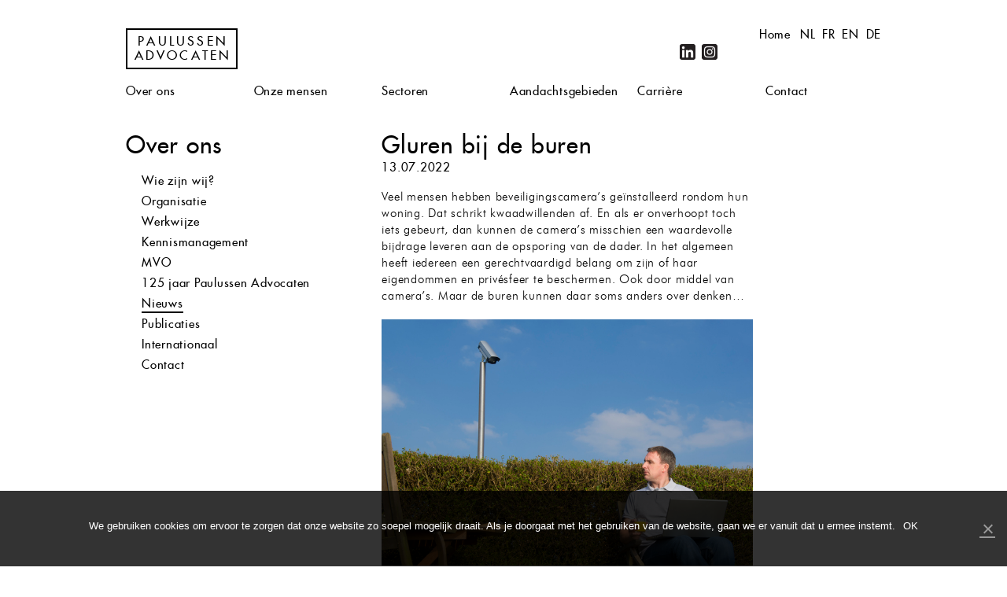

--- FILE ---
content_type: text/html; charset=UTF-8
request_url: https://www.paulussen.nl/nl/nieuws/gluren-bij-de-buren/
body_size: 41984
content:
<!DOCTYPE html>
<!--[if IE 7]>
<html class="ie ie7" lang="nl-NL">
<![endif]-->
<!--[if IE 8]>
<html class="ie ie8" lang="nl-NL">
<![endif]-->
<!--[if !(IE 7) & !(IE 8)]><!-->
<html lang="nl-NL">
<!--<![endif]-->
<head>
<meta charset="UTF-8" />
<meta name="viewport" content="width=device-width, initial-scale=1.0, maximum-scale=1.0, user-scalable=no" />
<title>Gluren bij de buren | Paulussen Advocaten</title>
<link rel="profile" href="http://gmpg.org/xfn/11" />
<link rel="pingback" href="https://www.paulussen.nl/xmlrpc.php" />
<link rel="shortcut icon" href="/favicon.ico" type="image/x-icon" />
<link rel="apple-touch-icon" href="/apple-touch-icon.png" />
<link rel="apple-touch-icon" sizes="57x57" href="/apple-touch-icon-57x57.png" />
<link rel="apple-touch-icon" sizes="72x72" href="/apple-touch-icon-72x72.png" />
<link rel="apple-touch-icon" sizes="76x76" href="/apple-touch-icon-76x76.png" />
<link rel="apple-touch-icon" sizes="114x114" href="/apple-touch-icon-114x114.png" />
<link rel="apple-touch-icon" sizes="120x120" href="/apple-touch-icon-120x120.png" />
<link rel="apple-touch-icon" sizes="144x144" href="/apple-touch-icon-144x144.png" />
<link rel="apple-touch-icon" sizes="152x152" href="/apple-touch-icon-152x152.png" />
<!--[if lt IE 9]>
<script src="https://www.paulussen.nl/wp-content/themes/paulussen/js/html5.js" type="text/javascript"></script>
<![endif]-->

<!-- MapPress Easy Google Maps Versie:2.88.9 (https://www.mappresspro.com) -->
<meta name='robots' content='index, follow, max-image-preview:large, max-snippet:-1, max-video-preview:-1' />

	<!-- This site is optimized with the Yoast SEO plugin v22.3 - https://yoast.com/wordpress/plugins/seo/ -->
	<link rel="canonical" href="https://www.paulussen.nl/nl/nieuws/gluren-bij-de-buren/" />
	<meta property="og:locale" content="nl_NL" />
	<meta property="og:type" content="article" />
	<meta property="og:title" content="Gluren bij de buren | Paulussen Advocaten" />
	<meta property="og:description" content="Veel mensen hebben beveiligingscamera’s geïnstalleerd rondom hun woning. Dat schrikt kwaadwillenden af. En als er onverhoopt toch iets gebeurt, dan kunnen de camera’s misschien een waardevolle bijdrage leveren aan de opsporing van de dader. In het algemeen heeft iedereen een gerechtvaardigd belang om zijn of haar eigendommen en privésfeer te beschermen. Ook door middel van [&hellip;]" />
	<meta property="og:url" content="https://www.paulussen.nl/nl/nieuws/gluren-bij-de-buren/" />
	<meta property="og:site_name" content="Paulussen Advocaten" />
	<meta property="og:image" content="https://www.paulussen.nl/wp-content/uploads/2022/07/2022-07-13-foto-artikel-Bart.jpg" />
	<meta name="twitter:card" content="summary_large_image" />
	<meta name="twitter:label1" content="Geschatte leestijd" />
	<meta name="twitter:data1" content="5 minuten" />
	<script type="application/ld+json" class="yoast-schema-graph">{"@context":"https://schema.org","@graph":[{"@type":"WebPage","@id":"https://www.paulussen.nl/nl/nieuws/gluren-bij-de-buren/","url":"https://www.paulussen.nl/nl/nieuws/gluren-bij-de-buren/","name":"Gluren bij de buren | Paulussen Advocaten","isPartOf":{"@id":"https://www.paulussen.nl/nl/#website"},"primaryImageOfPage":{"@id":"https://www.paulussen.nl/nl/nieuws/gluren-bij-de-buren/#primaryimage"},"image":{"@id":"https://www.paulussen.nl/nl/nieuws/gluren-bij-de-buren/#primaryimage"},"thumbnailUrl":"https://www.paulussen.nl/wp-content/uploads/2022/07/2022-07-13-foto-artikel-Bart.jpg","datePublished":"2022-07-13T11:01:49+00:00","dateModified":"2022-07-13T11:01:49+00:00","breadcrumb":{"@id":"https://www.paulussen.nl/nl/nieuws/gluren-bij-de-buren/#breadcrumb"},"inLanguage":"nl-NL","potentialAction":[{"@type":"ReadAction","target":["https://www.paulussen.nl/nl/nieuws/gluren-bij-de-buren/"]}]},{"@type":"ImageObject","inLanguage":"nl-NL","@id":"https://www.paulussen.nl/nl/nieuws/gluren-bij-de-buren/#primaryimage","url":"https://www.paulussen.nl/wp-content/uploads/2022/07/2022-07-13-foto-artikel-Bart.jpg","contentUrl":"https://www.paulussen.nl/wp-content/uploads/2022/07/2022-07-13-foto-artikel-Bart.jpg","width":726,"height":481,"caption":"Man being watched in his own garden"},{"@type":"BreadcrumbList","@id":"https://www.paulussen.nl/nl/nieuws/gluren-bij-de-buren/#breadcrumb","itemListElement":[{"@type":"ListItem","position":1,"name":"Home","item":"https://www.paulussen.nl/nl/"},{"@type":"ListItem","position":2,"name":"Nieuws","item":"https://www.paulussen.nl/nl/nieuws/"},{"@type":"ListItem","position":3,"name":"Gluren bij de buren"}]},{"@type":"WebSite","@id":"https://www.paulussen.nl/nl/#website","url":"https://www.paulussen.nl/nl/","name":"Paulussen Advocaten","description":"Advocatenkantoor Maastricht en Parkstad","publisher":{"@id":"https://www.paulussen.nl/nl/#organization"},"potentialAction":[{"@type":"SearchAction","target":{"@type":"EntryPoint","urlTemplate":"https://www.paulussen.nl/nl/?s={search_term_string}"},"query-input":"required name=search_term_string"}],"inLanguage":"nl-NL"},{"@type":"Organization","@id":"https://www.paulussen.nl/nl/#organization","name":"Paulussen Advocaten Maastricht","url":"https://www.paulussen.nl/nl/","logo":{"@type":"ImageObject","inLanguage":"nl-NL","@id":"https://www.paulussen.nl/nl/#/schema/logo/image/","url":"https://www.paulussen.nl/wp-content/uploads/2015/05/paulussen_advocaten_logo.png","contentUrl":"https://www.paulussen.nl/wp-content/uploads/2015/05/paulussen_advocaten_logo.png","width":149,"height":57,"caption":"Paulussen Advocaten Maastricht"},"image":{"@id":"https://www.paulussen.nl/nl/#/schema/logo/image/"},"sameAs":["https://www.linkedin.com/company/paulussen-advocaten-nv/"]}]}</script>
	<!-- / Yoast SEO plugin. -->


<link rel='dns-prefetch' href='//cdnjs.cloudflare.com' />
<link rel="alternate" type="application/rss+xml" title="Paulussen Advocaten &raquo; feed" href="https://www.paulussen.nl/nl/feed/" />
<link rel='stylesheet' id='wp-block-library-css' href='https://www.paulussen.nl/wp-includes/css/dist/block-library/style.min.css?ver=6.4.7' type='text/css' media='all' />
<link rel='stylesheet' id='mappress-leaflet-css' href='https://www.paulussen.nl/wp-content/plugins/mappress-google-maps-for-wordpress/lib/leaflet/leaflet.css?ver=1.7.1' type='text/css' media='all' />
<link rel='stylesheet' id='mappress-css' href='https://www.paulussen.nl/wp-content/plugins/mappress-google-maps-for-wordpress/css/mappress.css?ver=2.88.9' type='text/css' media='all' />
<style id='classic-theme-styles-inline-css' type='text/css'>
/*! This file is auto-generated */
.wp-block-button__link{color:#fff;background-color:#32373c;border-radius:9999px;box-shadow:none;text-decoration:none;padding:calc(.667em + 2px) calc(1.333em + 2px);font-size:1.125em}.wp-block-file__button{background:#32373c;color:#fff;text-decoration:none}
</style>
<style id='global-styles-inline-css' type='text/css'>
body{--wp--preset--color--black: #000000;--wp--preset--color--cyan-bluish-gray: #abb8c3;--wp--preset--color--white: #ffffff;--wp--preset--color--pale-pink: #f78da7;--wp--preset--color--vivid-red: #cf2e2e;--wp--preset--color--luminous-vivid-orange: #ff6900;--wp--preset--color--luminous-vivid-amber: #fcb900;--wp--preset--color--light-green-cyan: #7bdcb5;--wp--preset--color--vivid-green-cyan: #00d084;--wp--preset--color--pale-cyan-blue: #8ed1fc;--wp--preset--color--vivid-cyan-blue: #0693e3;--wp--preset--color--vivid-purple: #9b51e0;--wp--preset--gradient--vivid-cyan-blue-to-vivid-purple: linear-gradient(135deg,rgba(6,147,227,1) 0%,rgb(155,81,224) 100%);--wp--preset--gradient--light-green-cyan-to-vivid-green-cyan: linear-gradient(135deg,rgb(122,220,180) 0%,rgb(0,208,130) 100%);--wp--preset--gradient--luminous-vivid-amber-to-luminous-vivid-orange: linear-gradient(135deg,rgba(252,185,0,1) 0%,rgba(255,105,0,1) 100%);--wp--preset--gradient--luminous-vivid-orange-to-vivid-red: linear-gradient(135deg,rgba(255,105,0,1) 0%,rgb(207,46,46) 100%);--wp--preset--gradient--very-light-gray-to-cyan-bluish-gray: linear-gradient(135deg,rgb(238,238,238) 0%,rgb(169,184,195) 100%);--wp--preset--gradient--cool-to-warm-spectrum: linear-gradient(135deg,rgb(74,234,220) 0%,rgb(151,120,209) 20%,rgb(207,42,186) 40%,rgb(238,44,130) 60%,rgb(251,105,98) 80%,rgb(254,248,76) 100%);--wp--preset--gradient--blush-light-purple: linear-gradient(135deg,rgb(255,206,236) 0%,rgb(152,150,240) 100%);--wp--preset--gradient--blush-bordeaux: linear-gradient(135deg,rgb(254,205,165) 0%,rgb(254,45,45) 50%,rgb(107,0,62) 100%);--wp--preset--gradient--luminous-dusk: linear-gradient(135deg,rgb(255,203,112) 0%,rgb(199,81,192) 50%,rgb(65,88,208) 100%);--wp--preset--gradient--pale-ocean: linear-gradient(135deg,rgb(255,245,203) 0%,rgb(182,227,212) 50%,rgb(51,167,181) 100%);--wp--preset--gradient--electric-grass: linear-gradient(135deg,rgb(202,248,128) 0%,rgb(113,206,126) 100%);--wp--preset--gradient--midnight: linear-gradient(135deg,rgb(2,3,129) 0%,rgb(40,116,252) 100%);--wp--preset--font-size--small: 13px;--wp--preset--font-size--medium: 20px;--wp--preset--font-size--large: 36px;--wp--preset--font-size--x-large: 42px;--wp--preset--spacing--20: 0.44rem;--wp--preset--spacing--30: 0.67rem;--wp--preset--spacing--40: 1rem;--wp--preset--spacing--50: 1.5rem;--wp--preset--spacing--60: 2.25rem;--wp--preset--spacing--70: 3.38rem;--wp--preset--spacing--80: 5.06rem;--wp--preset--shadow--natural: 6px 6px 9px rgba(0, 0, 0, 0.2);--wp--preset--shadow--deep: 12px 12px 50px rgba(0, 0, 0, 0.4);--wp--preset--shadow--sharp: 6px 6px 0px rgba(0, 0, 0, 0.2);--wp--preset--shadow--outlined: 6px 6px 0px -3px rgba(255, 255, 255, 1), 6px 6px rgba(0, 0, 0, 1);--wp--preset--shadow--crisp: 6px 6px 0px rgba(0, 0, 0, 1);}:where(.is-layout-flex){gap: 0.5em;}:where(.is-layout-grid){gap: 0.5em;}body .is-layout-flow > .alignleft{float: left;margin-inline-start: 0;margin-inline-end: 2em;}body .is-layout-flow > .alignright{float: right;margin-inline-start: 2em;margin-inline-end: 0;}body .is-layout-flow > .aligncenter{margin-left: auto !important;margin-right: auto !important;}body .is-layout-constrained > .alignleft{float: left;margin-inline-start: 0;margin-inline-end: 2em;}body .is-layout-constrained > .alignright{float: right;margin-inline-start: 2em;margin-inline-end: 0;}body .is-layout-constrained > .aligncenter{margin-left: auto !important;margin-right: auto !important;}body .is-layout-constrained > :where(:not(.alignleft):not(.alignright):not(.alignfull)){max-width: var(--wp--style--global--content-size);margin-left: auto !important;margin-right: auto !important;}body .is-layout-constrained > .alignwide{max-width: var(--wp--style--global--wide-size);}body .is-layout-flex{display: flex;}body .is-layout-flex{flex-wrap: wrap;align-items: center;}body .is-layout-flex > *{margin: 0;}body .is-layout-grid{display: grid;}body .is-layout-grid > *{margin: 0;}:where(.wp-block-columns.is-layout-flex){gap: 2em;}:where(.wp-block-columns.is-layout-grid){gap: 2em;}:where(.wp-block-post-template.is-layout-flex){gap: 1.25em;}:where(.wp-block-post-template.is-layout-grid){gap: 1.25em;}.has-black-color{color: var(--wp--preset--color--black) !important;}.has-cyan-bluish-gray-color{color: var(--wp--preset--color--cyan-bluish-gray) !important;}.has-white-color{color: var(--wp--preset--color--white) !important;}.has-pale-pink-color{color: var(--wp--preset--color--pale-pink) !important;}.has-vivid-red-color{color: var(--wp--preset--color--vivid-red) !important;}.has-luminous-vivid-orange-color{color: var(--wp--preset--color--luminous-vivid-orange) !important;}.has-luminous-vivid-amber-color{color: var(--wp--preset--color--luminous-vivid-amber) !important;}.has-light-green-cyan-color{color: var(--wp--preset--color--light-green-cyan) !important;}.has-vivid-green-cyan-color{color: var(--wp--preset--color--vivid-green-cyan) !important;}.has-pale-cyan-blue-color{color: var(--wp--preset--color--pale-cyan-blue) !important;}.has-vivid-cyan-blue-color{color: var(--wp--preset--color--vivid-cyan-blue) !important;}.has-vivid-purple-color{color: var(--wp--preset--color--vivid-purple) !important;}.has-black-background-color{background-color: var(--wp--preset--color--black) !important;}.has-cyan-bluish-gray-background-color{background-color: var(--wp--preset--color--cyan-bluish-gray) !important;}.has-white-background-color{background-color: var(--wp--preset--color--white) !important;}.has-pale-pink-background-color{background-color: var(--wp--preset--color--pale-pink) !important;}.has-vivid-red-background-color{background-color: var(--wp--preset--color--vivid-red) !important;}.has-luminous-vivid-orange-background-color{background-color: var(--wp--preset--color--luminous-vivid-orange) !important;}.has-luminous-vivid-amber-background-color{background-color: var(--wp--preset--color--luminous-vivid-amber) !important;}.has-light-green-cyan-background-color{background-color: var(--wp--preset--color--light-green-cyan) !important;}.has-vivid-green-cyan-background-color{background-color: var(--wp--preset--color--vivid-green-cyan) !important;}.has-pale-cyan-blue-background-color{background-color: var(--wp--preset--color--pale-cyan-blue) !important;}.has-vivid-cyan-blue-background-color{background-color: var(--wp--preset--color--vivid-cyan-blue) !important;}.has-vivid-purple-background-color{background-color: var(--wp--preset--color--vivid-purple) !important;}.has-black-border-color{border-color: var(--wp--preset--color--black) !important;}.has-cyan-bluish-gray-border-color{border-color: var(--wp--preset--color--cyan-bluish-gray) !important;}.has-white-border-color{border-color: var(--wp--preset--color--white) !important;}.has-pale-pink-border-color{border-color: var(--wp--preset--color--pale-pink) !important;}.has-vivid-red-border-color{border-color: var(--wp--preset--color--vivid-red) !important;}.has-luminous-vivid-orange-border-color{border-color: var(--wp--preset--color--luminous-vivid-orange) !important;}.has-luminous-vivid-amber-border-color{border-color: var(--wp--preset--color--luminous-vivid-amber) !important;}.has-light-green-cyan-border-color{border-color: var(--wp--preset--color--light-green-cyan) !important;}.has-vivid-green-cyan-border-color{border-color: var(--wp--preset--color--vivid-green-cyan) !important;}.has-pale-cyan-blue-border-color{border-color: var(--wp--preset--color--pale-cyan-blue) !important;}.has-vivid-cyan-blue-border-color{border-color: var(--wp--preset--color--vivid-cyan-blue) !important;}.has-vivid-purple-border-color{border-color: var(--wp--preset--color--vivid-purple) !important;}.has-vivid-cyan-blue-to-vivid-purple-gradient-background{background: var(--wp--preset--gradient--vivid-cyan-blue-to-vivid-purple) !important;}.has-light-green-cyan-to-vivid-green-cyan-gradient-background{background: var(--wp--preset--gradient--light-green-cyan-to-vivid-green-cyan) !important;}.has-luminous-vivid-amber-to-luminous-vivid-orange-gradient-background{background: var(--wp--preset--gradient--luminous-vivid-amber-to-luminous-vivid-orange) !important;}.has-luminous-vivid-orange-to-vivid-red-gradient-background{background: var(--wp--preset--gradient--luminous-vivid-orange-to-vivid-red) !important;}.has-very-light-gray-to-cyan-bluish-gray-gradient-background{background: var(--wp--preset--gradient--very-light-gray-to-cyan-bluish-gray) !important;}.has-cool-to-warm-spectrum-gradient-background{background: var(--wp--preset--gradient--cool-to-warm-spectrum) !important;}.has-blush-light-purple-gradient-background{background: var(--wp--preset--gradient--blush-light-purple) !important;}.has-blush-bordeaux-gradient-background{background: var(--wp--preset--gradient--blush-bordeaux) !important;}.has-luminous-dusk-gradient-background{background: var(--wp--preset--gradient--luminous-dusk) !important;}.has-pale-ocean-gradient-background{background: var(--wp--preset--gradient--pale-ocean) !important;}.has-electric-grass-gradient-background{background: var(--wp--preset--gradient--electric-grass) !important;}.has-midnight-gradient-background{background: var(--wp--preset--gradient--midnight) !important;}.has-small-font-size{font-size: var(--wp--preset--font-size--small) !important;}.has-medium-font-size{font-size: var(--wp--preset--font-size--medium) !important;}.has-large-font-size{font-size: var(--wp--preset--font-size--large) !important;}.has-x-large-font-size{font-size: var(--wp--preset--font-size--x-large) !important;}
.wp-block-navigation a:where(:not(.wp-element-button)){color: inherit;}
:where(.wp-block-post-template.is-layout-flex){gap: 1.25em;}:where(.wp-block-post-template.is-layout-grid){gap: 1.25em;}
:where(.wp-block-columns.is-layout-flex){gap: 2em;}:where(.wp-block-columns.is-layout-grid){gap: 2em;}
.wp-block-pullquote{font-size: 1.5em;line-height: 1.6;}
</style>
<link rel='stylesheet' id='cookie-notice-front-css' href='https://www.paulussen.nl/wp-content/plugins/cookie-notice/css/front.min.css?ver=6.4.7' type='text/css' media='all' />
<link rel='stylesheet' id='paulussen-fonts-css' href='https://www.paulussen.nl/wp-content/themes/paulussen/fonts/stylesheet.css' type='text/css' media='all' />
<link rel='stylesheet' id='paulussen-style-css' href='https://www.paulussen.nl/wp-content/themes/paulussen/style.css?ver=2.4' type='text/css' media='all' />
<link rel='stylesheet' id='paulussen-block-editor-css' href='https://www.paulussen.nl/wp-content/themes/paulussen/css/block-editor.css' type='text/css' media='all' />
<link rel='stylesheet' id='owl-style-css' href='https://www.paulussen.nl/wp-content/themes/paulussen/css/owl.carousel.css?ver=6.4.7' type='text/css' media='all' />
<!--[if lt IE 9]>
<link rel='stylesheet' id='paulussen-ie-css' href='https://www.paulussen.nl/wp-content/themes/paulussen/css/ie.css?ver=20121011' type='text/css' media='all' />
<![endif]-->
<link rel='stylesheet' id='addthis_all_pages-css' href='https://www.paulussen.nl/wp-content/plugins/addthis/frontend/build/addthis_wordpress_public.min.css?ver=6.4.7' type='text/css' media='all' />
<script type="text/javascript" src="https://www.paulussen.nl/wp-includes/js/jquery/jquery.min.js?ver=3.7.1" id="jquery-core-js"></script>
<script type="text/javascript" src="https://www.paulussen.nl/wp-includes/js/jquery/jquery-migrate.min.js?ver=3.4.1" id="jquery-migrate-js"></script>
<script type="text/javascript" src="//cdnjs.cloudflare.com/ajax/libs/PreloadJS/0.4.1/preloadjs.min.js?ver=20131213" id="paulussen-preloadjs-js"></script>
<meta name="generator" content="WordPress 6.4.7" />
<link rel="alternate" type="application/json+oembed" href="https://www.paulussen.nl/wp-json/oembed/1.0/embed?url=https%3A%2F%2Fwww.paulussen.nl%2Fnl%2Fnieuws%2Fgluren-bij-de-buren%2F" />
<link rel="alternate" type="text/xml+oembed" href="https://www.paulussen.nl/wp-json/oembed/1.0/embed?url=https%3A%2F%2Fwww.paulussen.nl%2Fnl%2Fnieuws%2Fgluren-bij-de-buren%2F&#038;format=xml" />
					<!-- Google Analytics tracking code output by Beehive Analytics Pro -->
						<script async src="https://www.googletagmanager.com/gtag/js?id=G-ERDBEPKBZH&l=beehiveDataLayer"></script>
		<script>
						window.beehiveDataLayer = window.beehiveDataLayer || [];
			function beehive_ga() {beehiveDataLayer.push(arguments);}
			beehive_ga('js', new Date())
						beehive_ga('config', 'G-ERDBEPKBZH', {
				'anonymize_ip': false,
				'allow_google_signals': false,
			})
					</script>
				<style type="text/css" id="wp-custom-css">
			/* Änderungen nur für die Seite mit der ID 7482 */
/* Container für die 4 Bilder */
.page-id-7482 .custom-widget-container {
    display: grid !important; /* Grid-Layout aktivieren */
    grid-template-columns: repeat(2, 1fr) !important; /* Zwei Spalten */
    gap: 20px !important; /* Abstand zwischen den Bildern */
    max-width: 800px !important; /* Optional: Begrenzung der Breite */
    margin: 0 auto !important; /* Zentriert den Container */
}

/* Stil für die Bilder im Container */
.page-id-7482 .custom-widget-container img {
    width: 100% !important; /* Bilder passen sich der Spaltenbreite an */
    height: auto !important; /* Beibehaltung des Seitenverhältnisses */
    border-radius: 8px !important; /* Optional: Abgerundete Ecken */
    transition: transform 0.3s ease !important; /* Hover-Animation */
}

/* Hover-Effekt für die Bilder */
.page-id-7482 .custom-widget-container img:hover {
    transform: scale(1.05) !important; /* Leichtes Vergrößern bei Hover */
}

/* Container für die Ansprechpartner */
.page-id-7482 .contacts-container {
    display: flex !important; /* Flexbox-Layout aktivieren */
    flex-wrap: wrap !important; /* Zeilenumbruch auf kleinen Bildschirmen */
    gap: 20px !important; /* Abstand zwischen den Kontaktkarten */
    justify-content: space-between !important; /* Gleichmäßige Verteilung */
}

/* Stil für jede einzelne Kontaktkarte */
.page-id-7482 .contact-widget {
    flex: 1 1 300px !important; /* Mindestbreite von 300px, wächst bei Bedarf */
    max-width: 400px !important; /* Optional: maximale Breite */
    text-align: center !important; /* Zentriert den Inhalt */
    margin: 10px !important; /* Abstand um jede Kontaktkarte */
}

/* Stil für die Kontaktbilder */
.page-id-7482 .contact-image {
    border-radius: 8px !important; /* Optional: Abgerundete Ecken */
    max-width: 100% !important; /* Responsives Bild */
    height: auto !important; /* Beibehaltung des Seitenverhältnisses */
}

/* Stil für die Kontaktinformationen */
.page-id-7482 .contact-info h1 {
    font-size: 1.5em !important; /* Schriftgröße des Namens */
    margin-top: 15px !important;
}

.page-id-7482 .contact-info .info {
    font-size: 1em !important; /* Schriftgröße der Kontaktinformationen */
    margin: 10px 0 !important;
}

/* Stil für den vCard-Link */
.page-id-7482 .contact-info .vcard {
    display: inline-block !important;
    margin-top: 10px !important;
    text-decoration: none !important;
    color: #0073aa !important; /* Link-Farbe */
    font-weight: bold !important;
}

/* Hover-Effekt für den vCard-Link */
.page-id-7482 .contact-info .vcard:hover {
    color: #005177 !important; /* Hover-Farbe */
}
		</style>
		
<script>
  (function(i,s,o,g,r,a,m){i['GoogleAnalyticsObject']=r;i[r]=i[r]||function(){
  (i[r].q=i[r].q||[]).push(arguments)},i[r].l=1*new Date();a=s.createElement(o),
  m=s.getElementsByTagName(o)[0];a.async=1;a.src=g;m.parentNode.insertBefore(a,m)
  })(window,document,'script','//www.google-analytics.com/analytics.js','ga');
 
  ga('create', 'UA-57378618-1', 'auto');
  ga('send', 'pageview');
 
</script>

</head>
<body class="nieuws-template-default single single-nieuws postid-6457 cookies-not-set full-width custom-font-enabled single-author">
<div id="wrapper">
	<header id="header" role="banner">
		<div class="top clear">
			<h1 class="site-title"><a href="https://www.paulussen.nl/nl/" title="Advocaten Maastricht" rel="home">Paulussen Advocaten</a></h1>
			<ul class="lang-select">
					<li class="lang-item lang-item-2 lang-item-nl current-lang lang-item-first"><a  lang="nl-NL" hreflang="nl-NL" href="https://www.paulussen.nl/nl/nieuws/gluren-bij-de-buren/">nl</a></li>
	<li class="lang-item lang-item-8 lang-item-fr no-translation"><a  lang="fr-FR" hreflang="fr-FR" href="https://www.paulussen.nl/fr/">fr</a></li>
	<li class="lang-item lang-item-4 lang-item-en no-translation"><a  lang="en-US" hreflang="en-US" href="https://www.paulussen.nl/en/">en</a></li>
	<li class="lang-item lang-item-11 lang-item-de no-translation"><a  lang="de-DE" hreflang="de-DE" href="https://www.paulussen.nl/de/">de</a></li>
			</ul>
			<ul class="go-home">
				<li><a href="/">Home</a></li>
			</ul>
			<div class="social-search clear">
				<ul id="menu-social_menu" class="social-menu"><li id="menu-item-95" class="linkedin menu-item menu-item-type-custom menu-item-object-custom menu-item-95"><a title="LinkedIn" target="_blank" rel="noopener" href="https://www.linkedin.com/company/4847004?trk=tyah&#038;trkInfo=tarId%3A1418561768532%2Ctas%3Apaulussen%2Cidx%3A2-3-8">LinkedIn</a></li>
<li id="menu-item-5673" class="instagram menu-item menu-item-type-custom menu-item-object-custom menu-item-5673"><a title="Instagram" target="_blank" rel="noopener" href="https://www.instagram.com/paulussenadvocaten/">Instagram</a></li>
</ul>				<div class="widget widget_search"><form role="search" method="get" id="searchform" class="searchform" action="https://www.paulussen.nl/nl/">
				<div>
					<label class="screen-reader-text" for="s">Zoeken naar:</label>
					<input type="text" value="" name="s" id="s" />
					<input type="submit" id="searchsubmit" value="Zoeken" />
				</div>
			</form></div> 
			</div>
		</div>
		<nav class="main clear" role="navigation">
			<ul id="menu-header_menu_nl" class="nav-menu"><li id="menu-item-41" class="menu-item menu-item-type-post_type menu-item-object-page menu-item-has-children menu-item-41"><a title="Paulussen Advocaten" href="https://www.paulussen.nl/nl/missie/">Over ons</a></li>
<li id="menu-item-14" class="menu-item menu-item-type-advocaten menu-item-object-cpt-archive menu-item-14"><a title="Advocaten bij Paulussen Advocaten" href="https://www.paulussen.nl/nl/advocaten/">Onze mensen</a></li>
<li id="menu-item-212" class="menu-item menu-item-type-post_type menu-item-object-page menu-item-212"><a title="Sectoren van Paulussen Advocaten" href="https://www.paulussen.nl/nl/sectoren/">Sectoren</a></li>
<li id="menu-item-211" class="menu-item menu-item-type-post_type menu-item-object-page menu-item-211"><a title="Juridische specialisaties " href="https://www.paulussen.nl/nl/specialisaties/">Aandachtsgebieden</a></li>
<li id="menu-item-26" class="menu-item menu-item-type-post_type menu-item-object-page menu-item-26"><a title="Vacatures bij Paulussen Advocaten" href="https://www.paulussen.nl/nl/carriere/">Carrière</a></li>
<li id="menu-item-3517" class="menu-item menu-item-type-post_type menu-item-object-page menu-item-has-children menu-item-3517"><a href="https://www.paulussen.nl/nl/contact/">Contact</a></li>
</ul>		</nav>
	</header>

	<div id="main" class="clear">
	<div id="primary" class="site-content">


		
		<div id="subnav">
			<h1>Over ons</h1>
			<nav>
	<ul id="menu-header_menu_nl-1" class="nav-menu"><li id="menu-item-231" class="menu-item menu-item-type-post_type menu-item-object-page menu-item-231"><a title="Missie van Paulussen advocaten" href="https://www.paulussen.nl/nl/missie/">Wie zijn wij?</a></li>
<li id="menu-item-235" class="menu-item menu-item-type-post_type menu-item-object-page menu-item-235"><a href="https://www.paulussen.nl/nl/organisatie-2/">Organisatie</a></li>
<li id="menu-item-750" class="menu-item menu-item-type-post_type menu-item-object-page menu-item-750"><a href="https://www.paulussen.nl/nl/werkwijze/">Werkwijze</a></li>
<li id="menu-item-1256" class="menu-item menu-item-type-post_type menu-item-object-page menu-item-1256"><a href="https://www.paulussen.nl/nl/kennismanagement/">Kennismanagement</a></li>
<li id="menu-item-1156" class="menu-item menu-item-type-post_type menu-item-object-page menu-item-1156"><a href="https://www.paulussen.nl/nl/mvo/">MVO</a></li>
<li id="menu-item-486" class="menu-item menu-item-type-post_type menu-item-object-page menu-item-486"><a title="120 jaar Paulussen Advocaten" href="https://www.paulussen.nl/nl/geschiedenis/">125 jaar Paulussen Advocaten</a></li>
<li id="menu-item-232" class="current-menu-item menu-item menu-item-type-nieuws menu-item-object-cpt-archive menu-item-232"><a href="https://www.paulussen.nl/nl/nieuws/">Nieuws</a></li>
<li id="menu-item-233" class="menu-item menu-item-type-publicaties menu-item-object-cpt-archive menu-item-233"><a href="https://www.paulussen.nl/nl/publicaties/">Publicaties</a></li>
<li id="menu-item-25" class="menu-item menu-item-type-post_type menu-item-object-page menu-item-25"><a href="https://www.paulussen.nl/nl/internationaal/">Internationaal</a></li>
<li id="menu-item-234" class="menu-item menu-item-type-post_type menu-item-object-page menu-item-234"><a href="https://www.paulussen.nl/nl/contact/">Contact</a></li>
</ul>
			</nav>
	
		</div>
	
		<div id="content" role="main">

			
				
	<article id="post-6457" class="post-6457 nieuws type-nieuws status-publish hentry">
				<header class="entry-header">
			
						<h1 class="entry-title">Gluren bij de buren</h1>
			<p class="date">13.07.2022</p>								</header><!-- .entry-header -->

				<div class="entry-content">
			<div class="at-above-post addthis_tool" data-url="https://www.paulussen.nl/nl/nieuws/gluren-bij-de-buren/"></div><p>Veel mensen hebben beveiligingscamera’s geïnstalleerd rondom hun woning. Dat schrikt kwaadwillenden af. En als er onverhoopt toch iets gebeurt, dan kunnen de camera’s misschien een waardevolle bijdrage leveren aan de opsporing van de dader. In het algemeen heeft iedereen een gerechtvaardigd belang om zijn of haar eigendommen en privésfeer te beschermen. Ook door middel van camera’s. Maar de buren kunnen daar soms anders over denken…</p>
<p><img fetchpriority="high" decoding="async" class="size-full wp-image-6459" src="https://www.paulussen.nl/wp-content/uploads/2022/07/2022-07-13-foto-artikel-Bart.jpg" alt="" width="726" height="481" srcset="https://www.paulussen.nl/wp-content/uploads/2022/07/2022-07-13-foto-artikel-Bart.jpg 726w, https://www.paulussen.nl/wp-content/uploads/2022/07/2022-07-13-foto-artikel-Bart-624x413.jpg 624w" sizes="(max-width: 726px) 100vw, 726px" /></p>
<p>Het richten van camera’s op het perceel van de buren kan onrechtmatig zijn als daardoor inbreuk wordt gemaakt op de persoonlijke levenssfeer (privacy) van de buren. Dat kan voor de buren een reden zijn om te vragen de camera’s te verwijderen of te verplaatsen. Onder bepaalde omstandigheden, zoals bij ernstige privacyinbreuken, kan er ook een schadevergoeding worden gevorderd.</p>
<p>Maar niet iedere privacyinbreuk is onrechtmatig. Als namelijk de belangen die met het plaatsen van de camera’s worden gediend, zwaarder wegen dan de belangen van de buren wiens privacy wordt geschonden, dan kunnen ook camera’s zijn toegelaten die het perceel van de buren in beeld brengen. Er moet dus een belangenafweging plaatsvinden. Daarbij moet ook worden bekeken of er misschien andere mogelijkheden zijn die recht doen aan de bescherming van eigendommen, maar die geen of in mindere mate inbreuk maken op de privacy van de buren.</p>
<p>Een illustratie aan de hand van drie recente uitspraken.<a href="#_ftn1" name="_ftnref1">[1]</a></p>
<p>Bij de rechtbank Rotterdam hebben twee buurvrouwen geprocedeerd over camera’s die de gedaagde buurvrouw voor een deel had gericht op de voor- en achtertuin en de oprit van de eisende buurvrouw. Bij beweging werden de camerabeelden opgenomen en bewaard gedurende maximaal vier weken. De eisende buurvrouw voelde zich daardoor bespied.</p>
<p>De camera’s waren geïnstalleerd door een beveiligingsbedrijf. Dat bedrijf had de zichtbare gedeelten van het terrein van de buurvrouw afgeschermd door digitaal zwarte blokken aan te brengen. Uitsluitend het beveiligingsbedrijf kon het perceel van de buren weer zichtbaar te maken. De buurvrouw die de camera’s gebruikte kon dat zelf niet.</p>
<p>De rechtbank kwam na bestudering van de schermafdrukken van de camerabeelden tot het oordeel dat er geen inbreuk is gemaakt op de privacy van de eisende buurvrouw. Er waren voldoende maatregelen genomen om haar perceel af te schermen. De vrees van de eisende buurvrouw dat de gedaagde buurvrouw, haar kinderen of anderen het camerasysteem zouden kunnen hacken, acht de rechtbank niet zwaarwegend genoeg. De rechtbank constateert echter wel dat bepaalde camera’s ook op een andere plek zouden kunnen hangen. Om die reden geeft de rechtbank aan de gedaagde buurvrouw vanuit het oogpunt van een goede verstandhouding met de eisende buurvrouw in overweging om toch deels tegemoet te komen aan haar bezwaren. Maar dat verandert niets aan het oordeel dat de privacy niet is geschonden.</p>
<p>Bij de rechtbank Oost-Brabant discussieerden twee andere buren onder andere over een videodeurbel, die uitsluitend werd geactiveerd zodra er werd aangebeld. Daarbij werd een gedeelte van het perceel van de buren in beeld bracht. Maar volgens de rechtbank werd hier geen inbreuk gemaakt op de privacy van de buren. Daarbij woog mee dat er geen camerabeelden werden opgeslagen of terug konden worden gekeken, omdat het daartoe vereiste abonnement ontbrak.</p>
<p>De rechtbank oordeelde echter anders over beveiligingscamera’s die waren gericht op een deel van het perceel van de buren en op de openbare weg. De buren die de camera’s hadden geplaatst moesten maatregelen nemen zodat alleen hun eigen perceel gefilmd zou worden en niet de buren. Dat bleek echter lastiger ten aanzien van een gemeenschappelijk toegangspad. Daarover oordeelt de rechter dat ook als dit pad na de getroffen maatregelen nog in beeld komt, de privacyinbreuk van de buren zo beperkt is dat die niet opweegt tegen het gerechtvaardigde belang van de andere buren om hun perceel met camera’s te beveiligen.</p>
<p>In een zaak bij de rechtbank Gelderland hadden de gedaagde buren weliswaar slechts camera’s gericht het perceel waarvan zij eigenaar waren, maar op dat perceel was een erfdienstbaarheid ontstaan ten gunste van de eisende buren. De eisende buren konden hun woning alleen bereiken via die erfdienstbaarheid (een pad). Omdat de eisende buren geen alternatieve route hadden, kunnen er volgens de rechtbank zwaardere eisen worden gesteld aan het plaatsen van camera’s met zicht op dat pad. De gedaagde buren hadden bovendien wel een alternatief om hun eigendommen effectief te beveiligen, namelijk door de camera’s op een concrete andere plek te hangen waarbij geen inbreuk zou worden gemaakt op de privacy van de eisende buren. Verder acht de rechtbank het niet van belang dat een of meer camera’s slechts dummy’s waren: de onechtheid van bepaalde camera’s was niet kenbaar voor de eisende buren en maakte ook geen verschil voor de door die buren ervaren privacyinbreuk. In deze zaak moesten de gedaagde buren de camera’s dus verwijderen.</p>
<p>Deze bijdrage werd geschreven door Bart Lenferink. Als u naar aanleiding van dit artikel vragen hebt, neemt u dan met hem contact op via <a href="mailto:b.lenferink@paulussen.nl">b.lenferink@paulussen.nl</a> of via 045 560 60 00.</p>
<p>&nbsp;</p>
<p><a href="#_ftnref1" name="_ftn1">[1]</a> <a href="https://deeplink.rechtspraak.nl/uitspraak?id=ECLI:NL:RBROT:2022:5329">Rechtbank Rotterdam 1 juli 2022, ECLI:NL:RBROT:2022:5329</a>; <a href="https://deeplink.rechtspraak.nl/uitspraak?id=ECLI:NL:RBOBR:2022:2244">Rechtbank Oost-Brabant 27 mei 2022, ECLI:NL:RBOBR:2022:2244</a>; <a href="https://deeplink.rechtspraak.nl/uitspraak?id=ECLI:NL:RBGEL:2022:2783">Rechtbank Gelderland 18 mei 2022, ECLI:NL:RBGEL:2022:2783</a>.</p>
<p>&nbsp;</p>
<!-- AddThis Advanced Settings above via filter on the_content --><!-- AddThis Advanced Settings below via filter on the_content --><!-- AddThis Advanced Settings generic via filter on the_content --><!-- AddThis Share Buttons above via filter on the_content --><!-- AddThis Share Buttons below via filter on the_content --><div class="at-below-post addthis_tool" data-url="https://www.paulussen.nl/nl/nieuws/gluren-bij-de-buren/"></div><!-- AddThis Share Buttons generic via filter on the_content -->						
			<a href="/nl/nieuws/">Nieuws Overzicht</a><br><br>		</div><!-- .entry-content -->
				
	</article><!-- #post -->

					
		</div><!-- #content -->
	</div><!-- #primary -->


		</div><!-- #main .wrapper -->
	<footer id="footer" class="clear">
		<hr>
		<div class="address">
			Paulussen Advocaten NV<br>
			Postbus 131<br>
			6200 AC Maastricht<br>
			Nederland
		</div>
		<div class="address">
			<a href="http://www.paulussen.nl/nl/advocatenkantoor-maastricht/" title="advocatenkantoor Maastricht">Kantoor Maastricht</a><br>
			Sint Pieterskade 26B<br>
			6212 AD Maastricht<br>
			Nederland
		</div>
		<div class="address">
			<a href="http://www.paulussen.nl/nl/advocatenkantoor-heerlen/" title="advocatenkantoor Heerlen">Parkstad</a><br>
			Akerstraat 67<br>
			6411 GX Heerlen<br>
			Nederland
		</div>
		<ul id="menu-footer_menu_nl" class="nav-menu"><li id="menu-item-4675" class="menu-item menu-item-type-post_type menu-item-object-page menu-item-4675"><a href="https://www.paulussen.nl/nl/privacy-statement/">Privacy Statement</a></li>
<li id="menu-item-55" class="voorwaarden menu-item menu-item-type-post_type menu-item-object-page menu-item-55"><a href="https://www.paulussen.nl/nl/voorwaarden/">Algemene Voorwaarden</a></li>
<li id="menu-item-56" class="contact menu-item menu-item-type-post_type menu-item-object-page menu-item-56"><a href="https://www.paulussen.nl/nl/contact/">Neem contact op</a></li>
<li id="menu-item-1502" class="menu-item menu-item-type-post_type menu-item-object-page menu-item-1502"><a href="https://www.paulussen.nl/nl/disclaimer/">Disclaimer</a></li>
</ul>	</footer>
</div>

<script data-cfasync="false" type="text/javascript">if (window.addthis_product === undefined) { window.addthis_product = "wpp"; } if (window.wp_product_version === undefined) { window.wp_product_version = "wpp-6.2.7"; } if (window.addthis_share === undefined) { window.addthis_share = {}; } if (window.addthis_config === undefined) { window.addthis_config = {"data_track_clickback":true,"ignore_server_config":true,"ui_atversion":"300"}; } if (window.addthis_layers === undefined) { window.addthis_layers = {}; } if (window.addthis_layers_tools === undefined) { window.addthis_layers_tools = [{"sharetoolbox":{"numPreferredServices":5,"counts":"none","size":"20px","style":"fixed","shareCountThreshold":0,"services":"facebook,twitter,email,pinterest_share,addthis","elements":".addthis_inline_share_toolbox_below"}}]; } else { window.addthis_layers_tools.push({"sharetoolbox":{"numPreferredServices":5,"counts":"none","size":"20px","style":"fixed","shareCountThreshold":0,"services":"facebook,twitter,email,pinterest_share,addthis","elements":".addthis_inline_share_toolbox_below"}});  } if (window.addthis_plugin_info === undefined) { window.addthis_plugin_info = {"info_status":"enabled","cms_name":"WordPress","plugin_name":"Share Buttons by AddThis","plugin_version":"6.2.7","plugin_mode":"WordPress","anonymous_profile_id":"wp-d91d9c0729a487baa0b009580ad81cf1","page_info":{"template":"posts","post_type":"nieuws"},"sharing_enabled_on_post_via_metabox":false}; } 
                    (function() {
                      var first_load_interval_id = setInterval(function () {
                        if (typeof window.addthis !== 'undefined') {
                          window.clearInterval(first_load_interval_id);
                          if (typeof window.addthis_layers !== 'undefined' && Object.getOwnPropertyNames(window.addthis_layers).length > 0) {
                            window.addthis.layers(window.addthis_layers);
                          }
                          if (Array.isArray(window.addthis_layers_tools)) {
                            for (i = 0; i < window.addthis_layers_tools.length; i++) {
                              window.addthis.layers(window.addthis_layers_tools[i]);
                            }
                          }
                        }
                     },1000)
                    }());
                </script> <script data-cfasync="false" type="text/javascript" src="https://s7.addthis.com/js/300/addthis_widget.js#pubid=wp-d91d9c0729a487baa0b009580ad81cf1" async="async"></script><script type="text/javascript" id="cookie-notice-front-js-extra">
/* <![CDATA[ */
var cnArgs = {"ajaxUrl":"https:\/\/www.paulussen.nl\/wp-admin\/admin-ajax.php","nonce":"1c478d868e","hideEffect":"slide","position":"bottom","onScroll":"0","onScrollOffset":"100","onClick":"0","cookieName":"cookie_notice_accepted","cookieTime":"604800","cookieTimeRejected":"2592000","cookiePath":"\/","cookieDomain":"","redirection":"1","cache":"0","refuse":"0","revokeCookies":"0","revokeCookiesOpt":"automatic","secure":"1","coronabarActive":"0"};
/* ]]> */
</script>
<script type="text/javascript" src="https://www.paulussen.nl/wp-content/plugins/cookie-notice/js/front.min.js?ver=1.3.2" id="cookie-notice-front-js"></script>
<script type="text/javascript" src="https://www.paulussen.nl/wp-content/themes/paulussen/js/owl.carousel.min.js?ver=20140712" id="paulussen-owl-js"></script>
<script type="text/javascript" src="https://www.paulussen.nl/wp-content/themes/paulussen/js/navigation.js?ver=20181611" id="paulussen-navigation-js"></script>
<script type="text/javascript" src="https://www.paulussen.nl/wp-content/themes/paulussen/js/hyphenator.js?ver=20140712" id="paulussen-hyphenate-js"></script>
<script type="text/javascript" id="wp-consent-api-js-extra">
/* <![CDATA[ */
var consent_api = {"consent_type":"","waitfor_consent_hook":"","cookie_expiration":"30","cookie_prefix":"wp_consent"};
/* ]]> */
</script>
<script type="text/javascript" src="https://www.paulussen.nl/wp-content/plugins/wp-consent-api/assets/js/wp-consent-api.min.js?ver=1.0.7" id="wp-consent-api-js"></script>

		<!-- Cookie Notice plugin v1.3.2 by Digital Factory https://dfactory.eu/ -->
		<div id="cookie-notice" role="banner" class="cookie-notice-hidden cookie-revoke-hidden cn-position-bottom" aria-label="Cookie Notice" style="background-color: rgba(0,0,0,1);"><div class="cookie-notice-container" style="color: #fff;"><span id="cn-notice-text" class="cn-text-container">We gebruiken cookies om ervoor te zorgen dat onze website zo soepel mogelijk draait. Als je doorgaat met het gebruiken van de website, gaan we er vanuit dat u ermee instemt.</span><span id="cn-notice-buttons" class="cn-buttons-container"><a href="#" id="cn-accept-cookie" data-cookie-set="accept" class="cn-set-cookie cn-button button" aria-label="Ok">Ok</a></span><a href="javascript:void(0);" id="cn-close-notice" data-cookie-set="accept" class="cn-close-icon" aria-label="Ok"></a></div>
			
		</div>
		<!-- / Cookie Notice plugin --></body>
</html>

--- FILE ---
content_type: text/css
request_url: https://www.paulussen.nl/wp-content/themes/paulussen/fonts/stylesheet.css
body_size: 954
content:
/* Generated by Font Squirrel (http://www.fontsquirrel.com) on November 25, 2014 */



@font-face {
    font-family: 'fregular';
    src: url('f-medium-webfont.eot');
    src: url('f-medium-webfont.eot?#iefix') format('embedded-opentype'),
         url('f-medium-webfont.woff2') format('woff2'),
         url('f-medium-webfont.woff') format('woff'),
         url('f-medium-webfont.ttf') format('truetype'),
         url('f-medium-webfont.svg#fregular') format('svg');
    font-weight: normal;
    font-style: normal;

}

@font-face {
    font-family: 'flight';
    src: url('futural-webfont.eot');
    src: url('futural-webfont.eot?#iefix') format('embedded-opentype'),
         url('futural-webfont.woff2') format('woff2'),
         url('futural-webfont.woff') format('woff'),
         url('futural-webfont.ttf') format('truetype'),
         url('futural-webfont.svg#futura_lt_btlight') format('svg');
    font-weight: normal;
    font-style: normal;

}

--- FILE ---
content_type: text/css
request_url: https://www.paulussen.nl/wp-content/themes/paulussen/css/block-editor.css
body_size: 1119
content:
body.block-editor #subnav {
	display: none;
}

body.block-editor #content {
	width: 100%;
	line-height: 1.4;
}

body.block-editor #content > article {
	width: 100%;
}

body.block-editor .wp-block-image {
	margin: 0 0 18px;
}

body.block-editor .wp-block-group {
	margin: 18px 0;
}

body.block-editor .wp-block-heading {
	margin: 1.5em 0 0.75em;
}

body.block-editor .mapp-layout {
	position: relative;
	margin: 0;
}

.wp-block-icon-boxes {
	margin: 2em 0 4em 0;
}

.wp-block-icon-boxes .boxes {
	
	display: flex;
	flex-wrap: wrap;
	gap: 2em;
	
}

.wp-block-icon-boxes .boxes .icon-box {
	
	padding: 1em;
	box-sizing: border-box;
	box-shadow: 0 0 1em rgba(0,0,0,0.1);
	text-align: center;
	
}

.wp-block-icon-boxes .boxes .icon-box figure {
	
	display: flex;
	flex-direction: column;
	align-items: center;
	
}

.wp-block-icon-boxes .boxes .icon-box a {
	text-decoration: none;
}

.wp-block-icon-boxes .boxes .icon-box figcaption::before {
	content: '';
	display: block;
	width: 1.5em;
	height: 2px;
	background-color: #999;
	margin: 0.5em auto;
}

#content .wp-block-icon-boxes .boxes .icon-box img {
	
	width: auto;
	
}

--- FILE ---
content_type: application/javascript
request_url: https://www.paulussen.nl/wp-content/themes/paulussen/js/navigation.js?ver=20181611
body_size: 2271
content:
/**
 * Handles toggling the navigation menu for small screens and
 * accessibility for submenu items.
 */
( function() {
	var nav = document.getElementById( 'site-navigation' ), button, menu;
	if ( ! nav ) {
		return;
	}

	button = nav.getElementsByTagName( 'button' )[0];
	menu   = nav.getElementsByTagName( 'ul' )[0];
	if ( ! button ) {
		return;
	}

	// Hide button if menu is missing or empty.
	if ( ! menu || ! menu.childNodes.length ) {
		button.style.display = 'none';
		return;
	}

	button.onclick = function() {
		if ( -1 === menu.className.indexOf( 'nav-menu' ) ) {
			menu.className = 'nav-menu';
		}

		if ( -1 !== button.className.indexOf( 'toggled-on' ) ) {
			button.className = button.className.replace( ' toggled-on', '' );
			menu.className = menu.className.replace( ' toggled-on', '' );
		} else {
			button.className += ' toggled-on';
			menu.className += ' toggled-on';
		}
	};
} )();

// Better focus for hidden submenu items for accessibility.
( function( $ ) {
	$( '.main-navigation' ).find( 'a' ).on( 'focus.twentytwelve blur.twentytwelve', function() {
		$( this ).parents( '.menu-item, .page_item' ).toggleClass( 'focus' );
	} );

  if ( 'ontouchstart' in window ) {
    $( '.menu-item-has-children > a' ).on( 'touchstart.twentytwelve', function( e ) {
      var el = $( this ).parent( 'li' );

      if ( ! el.hasClass( 'focus' ) ) {
        e.preventDefault();
        el.toggleClass( 'focus' );
        el.siblings( '.focus').removeClass( 'focus' );
      }
    } );
  }
} )( jQuery );

// Filter en Owl
( function( $ ) {
	
	$('#filter-advocaten select').on('change', function() {
		$('#filter-advocaten select').not( $(this) ).remove();
		$('#filter-advocaten').submit();
	});
	
	$('.owl-carousel').owlCarousel({
	    loop:true,
	    margin:0,
	    nav:false,
		items:1,
		autoplay: 2000
	})

} )( jQuery );

// Single Advocaten Dropdowns
( function( $ ) {
	
	$('body.single-advocaten .sidebar div').first().addClass('active');
	$('body.single-advocaten .sidebar div h3').click( function() {
		var was_active = $(this).parent().hasClass('active');
		$('body.single-advocaten .sidebar div').removeClass('active');
		if ( was_active ) $(this).parent().removeClass('active');
		else $(this).parent().addClass('active');
	});
	
} )( jQuery );

